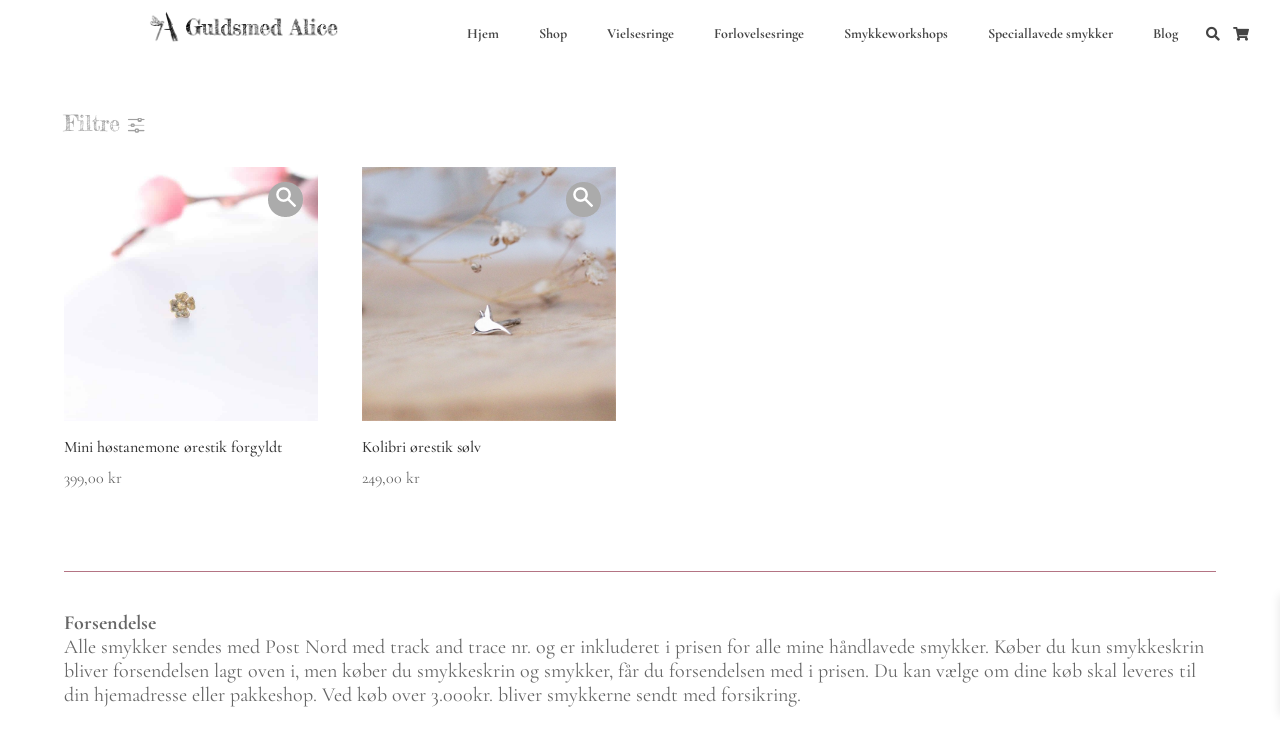

--- FILE ---
content_type: text/css; charset=utf-8
request_url: https://guldsmedalice.dk/smykker/wp-content/cache/min/1/smykker/wp-content/plugins/twist/assets/css/wpgs-style.css?ver=1768539640
body_size: 1347
content:
@font-face{font-display:swap;font-family:'fontelloq';src:url(../../../../../../../../../plugins/twist/assets/fonts/fontello.eot?46041983);src:url('../../../../../../../../../plugins/twist/assets/fonts/fontello.eot?46041983#iefix') format('embedded-opentype'),url(../../../../../../../../../plugins/twist/assets/fonts/fontello.woff2?46041983) format('woff2'),url(../../../../../../../../../plugins/twist/assets/fonts/fontello.woff?46041983) format('woff'),url(../../../../../../../../../plugins/twist/assets/fonts/fontello.ttf?46041983) format('truetype'),url('../../../../../../../../../plugins/twist/assets/fonts/fontello.svg?46041983#fontello') format('svg');font-weight:400;font-style:normal}.wpgs-wrapper [class^="icon-"]:before,.wpgs-wrapper [class*=" icon-"]:before,.woocommerce-product-gallery__lightbox .none:before{font-family:"fontelloq"!important;font-style:normal;font-weight:400;speak:none;display:inline-block;text-decoration:inherit;width:1em;margin-right:.2em;text-align:center;font-variant:normal;text-transform:none;line-height:1em;margin-left:.2em;-webkit-font-smoothing:antialiased;-moz-osx-font-smoothing:grayscale}.wpgs-wrapper .icon-resize-full:before{content:'\e800'}.wpgs-wrapper .icon-right-dir:before{content:'\e801'}.wpgs-wrapper .icon-left-dir:before{content:'\e802'}.wpgs-wrapper .icon-resize-full-alt:before{content:'\e803'}.wpgs-wrapper .icon-right-open-big:before{content:'\e804'}.wpgs-wrapper .icon-left-open-big:before{content:'\e805'}.wpgs-wrapper .icon-right-bold:before{content:'\e806'}.wpgs-wrapper .icon-left-bold:before{content:'\e807'}.wpgs-wrapper .icon-right-outline:before{content:'\e808'}.wpgs-wrapper .icon-left-outline:before{content:'\e809'}.wpgs-wrapper .icon-right:before{content:'\e80a'}.wpgs-wrapper .icon-left:before{content:'\e80b'}.wpgs-wrapper .icon-picture:before{content:'\e80c'}.wpgs-wrapper .icon-zoom-in:before{content:'\e80d'}.wpgs-wrapper .woocommerce-product-gallery__lightbox .none:before{content:'\e80d'}.wpgs-wrapper .icon-plus:before{content:'\e80e'}.wpgs-wrapper .slick-prev:before,.fancybox-button--arrow .arrow-prev:before,.fancybox-button--arrow .arrow-next:before,.wpgs-wrapper .slick-next:before{font-family:"fontelloq"!important}.wpgs-image .slick-prev,.wpgs-image .slick-next{width:40px;height:40px;text-align:center;line-height:54px;transition:all 0.3s ease-in-out;opacity:0;z-index:1}.wpgs-thumb .slick-prev,.wpgs-thumb .slick-next{z-index:1;opacity:1;width:25px;height:95%;text-align:center;line-height:40px}.wpgs-thumb .slick-prev:before,.wpgs-thumb .slick-next:before{font-size:14px;top:50%;position:absolute;left:0;margin-left:6px;margin-top:-8px}.wpgs-thumb.slick-vertical .slick-prev:before,.wpgs-thumb.slick-vertical .slick-next:before{top:50%;position:absolute;left:50%;margin-left:-6px}.wpgs-thumb .slick-next{right:0}.wpgs-thumb .slick-prev{left:0}.wpgs-wrapper .wpgs-thumb.slick-vertical .slick-next{position:absolute;top:auto;bottom:-8px;height:25px;width:100%}.wpgs-wrapper .wpgs-thumb.slick-vertical .slick-prev{position:absolute;top:12px;height:25px;width:100%;bottom:auto;margin-top:0;left:0;margin-left:0}.wpgs-wrapper .wpgs-thumb.slick-vertical .slick-prev:before,.wpgs-wrapper .wpgs-thumb.slick-vertical .slick-next:before{transform:rotate(90deg);display:inline-block}.wpgs-image:hover .slick-next{right:0;opacity:1}.wpgs-image:hover .slick-prev{left:0;opacity:1}.slick-prev.slick-disabled:before,.slick-next.slick-disabled:before{opacity:1}.woocommerce-product-gallery__lightbox{position:absolute;top:0;right:0;padding:6px;font-size:20px;background:#ddd;color:#000;transition:all 0.2s ease-in}.wpgs_image{position:relative;padding:0px!important}.wpgs-wrapper{overflow:hidden}.woocommerce-product-gallery__lightbox{opacity:0;display:none;transition:all 0.2s}.images.wpgs-wrapper{padding-bottom:35px}.slick-dots li button:before{font-size:16px}.woocommerce-product-gallery__image .woocommerce-product-gallery__lightbox{opacity:1;display:block}.slick-disabled{display:none!important}.slick-prev:before,.slick-next:before{opacity:1}.thumbnail_image{cursor:pointer;transition:all 0.2s ease-in}.thumbnail_image{position:relative}.thumbnail_image:after{content:'';transition:all 0.2s ease-in;position:absolute;width:100%;left:0;height:100%;top:0;z-index:999}.thumbnail_image.slick-slide.slick-current:after{background:transparent;transition:all 0.2s ease-in}*:focus{outline:none}.elementor-widget-container .images.wpgs-wrapper{width:100%!important}.images.wpgs-wrapper .wpgs-image{margin-bottom:10px}.et_pb_module_inner .wpgs-wrapper{width:100%!important}.wpgs-video:before{content:'\e801';font-family:"fontelloq"!important;position:absolute;top:5px;right:4px;display:block;color:#fff;background:red;width:22px;text-align:center;height:23px;line-height:24px;font-size:18px;padding-left:2px;border-radius:2px}.wpgs-image .wpgs-video:before{display:none}.wpgs-video-wrapper{position:relative;height:0}.wpgs-video-wrapper iframe{height:100%;width:100%;left:0;top:0;position:absolute}.wpgs-video-wrapper iframe body,.wpgs-video-wrapper iframe html{height:100%;overflow:hidden;background:transparent}.wpgs-image .wpgs-video i:before{content:'\e801'}.wpgs-no-gallery-images .wpgs-thumb{display:none}.wpgs-no-gallery-images .wpgs-image{width:100%!important}.zoom_w{width:100%}.fancybox-container{z-index:9999999}.woocommerce div.product div.images .woocommerce-product-gallery__image a{z-index:999}.slick-current .thumbnail_image:after{background:transparent}.woocommerce-product-gallery{display:block!important}.wpgs-thumb .yith-wcbm-badge{display:none!important}.imgStyle{width:100%;height:auto;vertical-align:bottom}.zoomtoo-container:hover{cursor:zoom-in;cursor:-webkit-zoom-in}.wpgs-gallery-caption{display:block;margin-top:5px}.wpgs-dots li button:before{display:none}.wpgs-dots li button{width:12px;height:12px}.wpgs-dots li{width:12px;height:12px}.woocommerce div.product div.images .woocommerce-product-gallery__image{padding:0!important}

--- FILE ---
content_type: text/css; charset=utf-8
request_url: https://guldsmedalice.dk/smykker/wp-content/cache/min/1/smykker/wp-content/plugins/yith-woocommerce-popup-premium/assets/css/frontend.css?ver=1768539640
body_size: 1114
content:
.group:after{content:".";display:block;height:0;clear:both;visibility:hidden;overflow:hidden}.yit-opened{overflow:hidden}.ypop-modal{position:fixed;visibility:hidden;top:0;left:0;right:0;bottom:0;z-index:10000;opacity:0;text-align:center;-webkit-transition:all 0.3s;-moz-transition:all 0.3s;transition:all 0.3s}.ypop-modal:before{content:'';display:inline-block;vertical-align:middle;height:100%;width:0}.ypop-overlay{position:absolute;top:0;right:0;bottom:0;left:0;background:rgba(0,0,0,.8);z-index:-1}.ypop-wrapper{display:inline-block;vertical-align:middle;z-index:2000;visibility:hidden;-webkit-backface-visibility:hidden;-moz-backface-visibility:hidden;backface-visibility:hidden;text-align:left;position:relative}.ypop-container{opacity:0;-webkit-transition:all 0.3s;-moz-transition:all 0.3s;transition:all 0.3s;-webkit-box-shadow:0 0 0 15px rgba(255,255,255,.2);box-shadow:0 0 0 15px rgba(255,255,255,.2)}.ypop-modal.open,.ypop-modal.open .ypop-wrapper{visibility:visible;opacity:1}.ypop-modal.open .ypop-container{opacity:1}.ypop-wrapper a.close{width:30px;height:30px;background:transparent url(../../../../../../../../../plugins/yith-woocommerce-popup-premium/assets/images/close-buttons/close1.png) top left no-repeat;position:absolute;top:0;right:0;opacity:1;cursor:pointer}#ypop-right,#ypop-left{float:left;width:310px;min-height:272px;top:10px;position:relative}div#ypop-right.ypop-full{width:630px;top:20px;right:0}div#ypop-right.ypop-full input.name-field.text-field,div#ypop-right.ypop-full input.email-field.text-field{width:626px;left:-6px;position:relative}div#ypop-right.ypop-full input.submit-field.newslettersubmit{left:-5px}#ypop-left{left:-6px}#ypop-right{right:-15px}figure#ypop-image{height:240px}figure#ypop-image img{max-width:100%;max-height:250px}.no-view.ypop-checkbox{width:15px;height:15px;vertical-align:middle;float:left;border:none 0;background-color:transparent;margin:0 6px 0 0}.ypop-checkzone{font-size:11px;background-color:#ccc;text-align:left;padding:6px}#ypop-right .price{position:relative;top:6px}#ypop-message{min-height:146px;line-height:20px}.ypop-newsletter-form{height:100px}.ypop-checkzone input.no-view{display:none}.ypop-checkzone input.no-view+span{width:16px;height:16px;display:inline-block;background:url(../../../../../../../../../plugins/yith-woocommerce-popup-premium/assets/images/checkbox-button.png) no-repeat center bottom;float:left;margin-right:8px}.ypop-checkzone input.no-view:checked+span{background-position:center top}.ypop-form-newsletter-wrapper .message-box span{padding:10px;border:1px solid #ccc;margin:20px;display:block}.ypop-form-newsletter-wrapper .message-box .error{color:red;border-color:red}.ypop-form-newsletter-wrapper .message-box .success{color:#35b000;border-color:#35b000}.ypop-form-newsletter-wrapper .message-box .notice{color:#3ea2ff;border-color:#3ea2ff}.ypop-form-newsletter-wrapper .ypop-submit .custom_icon{margin-right:10px}#yithider_ypop{line-height:1.428571429;-webkit-appearance:none}.newsletter-section.newsletter-shortcode ul{list-style:none}.ypop-container{display:none}.ypop-content-type .contact-form ul{list-style:none;padding-left:0}.ypop-content-type .contact-form fieldset{border:0}.ypop-content-type .contact-form input,.ypop-content-type .contact-form textarea{width:100%;margin:10px 0}.contact-form-error-messages{display:none}.user-message{padding:10px;border:1px solid #ccc;margin:20px;display:block}.user-message.error{color:red;border-color:red}.user-message.success{color:#35b000;border-color:#35b000}.user-message.notice{color:#3ea2ff;border-color:#3ea2ff}.user-message p{margin-bottom:0}.msg-error{text-align:left;font-size:.8em;color:red;margin-top:-8px}.ypop-footer img{display:inline-block}p#ypop_privacy_description_row{font-size:.8em}p#ypop_privacy_row{display:table}input#ypop_privacy_ypop{display:table-cell}#ypop_privacy_row label{display:table-cell;padding:0 5px}@media(max-width:767px){.ypop-wrapper{overflow:visible}}

--- FILE ---
content_type: text/css; charset=utf-8
request_url: https://guldsmedalice.dk/smykker/wp-content/cache/min/1/smykker/wp-content/plugins/yith-woocommerce-quick-view-premium/assets/css/yith-quick-view.css?ver=1768539640
body_size: 4288
content:
html.yith-quick-view-is-open.yith-quick-view-modal,html.yith-quick-view-is-open.yith-quick-view-modal body{overflow:hidden}html.yith-quick-view-is-open .select2-container.select2-container--open{z-index:1500}html.yith-quick-view-is-open.yith-quick-view-on-mobile .select2-container.select2-container--open{z-index:999999}html.yith-quick-view-is-open.yith-quick-view-on-mobile .yith-quick-view{z-index:99999}html.yith-quick-yith-sliding .yith-quick-view-nav{display:none}.yith-quick-view.yith-modal{position:fixed;visibility:hidden;top:0;left:0;right:0;bottom:0;z-index:1400;opacity:0;text-align:center;-webkit-transition:all 0.3s;-moz-transition:all 0.3s;transition:all 0.3s}.yith-quick-view.yith-modal .yith-quick-view-overlay{position:absolute;top:0;right:0;bottom:0;left:0}.yith-quick-view.yith-modal .yith-wcqv-wrapper{position:absolute;visibility:hidden;-webkit-backface-visibility:hidden;-moz-backface-visibility:hidden;backface-visibility:hidden;text-align:left}.yith-quick-view.yith-modal .yith-wcqv-main{opacity:0;height:100%;-webkit-transition:all 0.3s;-moz-transition:all 0.3s;transition:all 0.3s;-webkit-box-shadow:0 1px 30px rgba(0,0,0,.25);box-shadow:0 1px 30px rgba(0,0,0,.25);border-radius:22px}.yith-quick-view.yith-modal.open,.yith-quick-view.yith-modal.open .yith-wcqv-wrapper{visibility:visible;opacity:1}.yith-quick-view.yith-modal.open .yith-wcqv-main{opacity:1}.yith-quick-view.yith-modal .yith-quick-view-content{height:100%}.woocommerce .yith-quick-view.yith-modal.open .single-product div.product .summary.entry-summary{overflow-y:auto;margin:35px 20px 35px 0}.yith-quick-view.yith-sliding.slide-in-right .yith-wcqv-main{-webkit-transform:translateX(100%);-moz-transform:translateX(100%);-ms-transform:translateX(100%);transform:translateX(100%)}.yith-quick-view.yith-sliding.slide-in-right.open .yith-wcqv-main{-webkit-transform:translateX(0);-moz-transform:translateX(0);-ms-transform:translateX(0);transform:translateX(0)}.yith-quick-view.yith-modal.slide-in .yith-wcqv-main{-webkit-transform:translateY(20%);-moz-transform:translateY(20%);-ms-transform:translateY(20%);transform:translateY(20%)}.yith-quick-view.yith-modal.open.slide-in .yith-wcqv-main{-webkit-transform:translateY(0);-moz-transform:translateY(0);-ms-transform:translateY(0);transform:translateY(0)}.yith-quick-view.yith-modal.fade-in .yith-wcqv-main{-webkit-transform:scale(.7);-moz-transform:scale(.7);-ms-transform:scale(.7);transform:scale(.7)}.yith-quick-view.yith-modal.open.fade-in .yith-wcqv-main{-webkit-transform:scale(1);-moz-transform:scale(1);-ms-transform:scale(1);transform:scale(1)}.yith-quick-view.yith-modal.scale-up .yith-wcqv-main{-webkit-transform:scale(1.5);-moz-transform:scale(1.5);-ms-transform:scale(1.5);transform:scale(1.5)}.yith-quick-view.yith-modal.open.scale-up .yith-wcqv-main{-webkit-transform:scale(1);-moz-transform:scale(1);-ms-transform:scale(1);transform:scale(1)}.yith-quick-view.yith-inline{position:relative;display:none;clear:both;grid-column:1 / -1}.yith-quick-view.yith-inline div.product .summary.entry-summary{width:auto}.yith-quick-view.yith-inline .yith-quick-view-overlay{display:none}.yith-quick-view.yith-inline .yith-wcqv-main{padding:20px 0}.yith-quick-view-content:after,.yith-quick-view-content:before{content:'';display:table;clear:both}.yith-quick-view-content div.woocommerce-product-rating:after,.yith-quick-view-content div.woocommerce-product-rating:before{content:'';display:table;clear:both}.yith-quick-view-content div.woocommerce-product-rating a.woocommerce-review-link{display:none}.yith-quick-view.yith-sliding{position:fixed;z-index:1400;top:0;bottom:0;left:0;right:0;visibility:hidden}.yith-quick-view.yith-sliding.open,.yith-quick-view.yith-sliding.open .yith-wcqv-wrapper{visibility:visible}.yith-quick-view.yith-sliding.open .images,.yith-quick-view.yith-sliding.open .images img{width:100%}.yith-quick-view.yith-sliding .yith-wcqv-wrapper .yith-wcqv-main{width:500px;top:0;right:0;bottom:0;position:fixed}.yith-quick-view.yith-sliding .yith-wcqv-wrapper .summary.entry-summary{width:100%;padding-right:30px}.yith-quick-view.yith-sliding .yith-quick-view-overlay{position:absolute;top:0;right:0;bottom:0;left:0}.yith-quick-view.yith-sliding .yith-wcqv-main{-webkit-transition:transform 0.3s linear;-moz-transition:transform 0.3s linear;transition:all 0.3s linear}.yith-wcqv-head{position:absolute;top:15px;right:15px;z-index:1000}.yith-quick-view-close{cursor:pointer;box-shadow:none;display:block;width:24px;height:24px;-webkit-filter:grayscale(100%);filter:grayscale(100%);opacity:.8;-webkit-transition:all 0.3s ease;transition:all 0.3s ease}.yith-quick-view-close:hover{-webkit-filter:none;filter:none;opacity:1;-webkit-transition:all 0.3s ease;transition:all 0.3s ease}.yith-quick-view-nav a{position:absolute;top:50%;-webkit-transform:translateY(-50%);transform:translateY(-50%);display:block}.yith-quick-view-nav a:before{content:'';position:absolute;background:url(../../../../../../../../../plugins/yith-woocommerce-quick-view-premium/assets/image/nav-arrow.png) no-repeat center;top:0;bottom:0}.yith-quick-view-nav a.yith-wcqv-prev:before{-ms-transform:rotate(180deg);-webkit-transform:rotate(180deg);transform:rotate(180deg)}.yith-quick-view-nav a.yith-wcqv-next{right:0}.yith-quick-view-nav a.yith-wcqv-left{left:0}.yith-quick-view-nav.reveal a{background-color:rgba(255,255,255,.2);width:40px;height:70px;overflow:hidden;-webkit-transition:width 0.4s,background-color 0.4s;transition:width 0.4s,background-color 0.4s;-webkit-transition-timing-function:cubic-bezier(.7,0,.3,1);transition-timing-function:cubic-bezier(.7,0,.3,1)}.yith-quick-view-nav.reveal a:before{width:40px}.yith-quick-view-nav.reveal a.yith-wcqv-prev:before{left:0}.yith-quick-view-nav.reveal a.yith-wcqv-next:before{right:0}.yith-quick-view-nav.reveal a div{position:absolute;top:0;max-width:250px;width:100%;height:100%;padding:0 50px;display:table;opacity:0;-webkit-transition:all 0.4s;transition:all 0.4s}.yith-quick-view-nav.reveal a div h4{position:relative;margin:0;padding:10px 0;color:#fff;font-size:13px;line-height:normal;display:table-cell;vertical-align:middle}.yith-quick-view-nav.reveal a div img{position:absolute;top:10px;width:50px;height:auto}.yith-quick-view-nav.reveal a.yith-wcqv-prev{left:0}.yith-quick-view-nav.reveal a.yith-wcqv-prev div{padding-right:70px;text-align:right}.yith-quick-view-nav.reveal a.yith-wcqv-prev div img{right:10px}.yith-quick-view-nav.reveal a.yith-wcqv-next{right:0}.yith-quick-view-nav.reveal a.yith-wcqv-next div{right:0;padding-left:70px;text-align:left}.yith-quick-view-nav.reveal a.yith-wcqv-next div img{left:10px}.yith-quick-view-nav.reveal a:hover{width:250px}.yith-quick-view-nav.reveal a:hover div{opacity:1;-webkit-transition:all 0.4s;transition:all 0.4s}.yith-quick-view.yith-modal .yith-wcqv-wrapper .bx-pager{position:absolute;bottom:0;width:300px;left:50%;margin-left:-150px}.yith-quick-view.yith-modal .yith-wcqv-wrapper .bx-pager .bx-pager-item{display:inline-block;margin-left:10px}.yith-quick-view.yith-modal .yith-wcqv-wrapper .bx-pager .bx-pager-item a{border:1px solid #000;border-radius:50%;display:inline-block;width:15px;height:15px;color:transparent}.yith-quick-view.yith-modal .yith-wcqv-wrapper .bx-pager .bx-pager-item a.active{background-color:#000}.yith-quick-view.yith-modal .bx-controls.bx-has-controls-direction.bx-has-pager{text-align:center}.yith-quick-view-share-wrapper{margin-top:20px}.yith-quick-view-share-label{font-size:14px}.yith-quick-view-share{margin-top:10px}.yith-quick-view-share>a{cursor:pointer;display:inline-block;text-decoration:none;width:32px;height:32px;border-bottom:none;box-shadow:none;-webkit-box-shadow:none;-moz-box-shadow:none;margin:0 3px;border-radius:50%;outline:none;color:#000!important;transition:all 0.3s ease;-webkit-transition:all 0.3s ease}.yith-quick-view-share>a:first-child{margin-left:0}.yith-quick-view-share>a:last-child{margin-right:0}.yith-wcqv-button{display:inline-block;outline:none;cursor:pointer;padding:3px 10px;text-decoration:none}.yith-wcqv-button img.yith-wcqv-icon{max-width:100%;width:auto!important;height:auto;display:inline-block!important;margin:0!important}a.yith-wcqv-button.button.qvicon{width:35px;height:35px;display:inline-block!important;align-items:center;padding:0;justify-content:center;min-width:35px!important;margin:0!important}.yith-wcqv-button:not(.button) span{font-size:12px;font-weight:700}.yith-wcqv-button.inside-thumb{position:absolute;text-transform:uppercase;opacity:0;transform:scale(0);-webkit-transform:scale(0);transition:all 0.3s ease;-webkit-transition:all 0.3s ease;-moz-transition:all 0.3s ease;-ms-transition:all 0.3s ease;text-align:center;display:none;z-index:10}.yith-wcqv-button.inside-thumb.qvicon.button{width:35px;height:35px;display:inline-block!important;padding:0!important;margin:0!important}.yith-wcqv-button.inside-thumb span{padding:5px 10px;display:inline-block}.products .product:hover .yith-wcqv-button.inside-thumb,.products .product.hover_mobile .yith-wcqv-button.inside-thumb,.wp-block-post.product:hover .yith-wcqv-button.inside-thumb,.wc-block-product:hover .wc-block-components-product-image .yith-wcqv-button.inside-thumb{opacity:1;transform:scale(1);-webkit-transform:scale(1);transition:all 0.3s ease;-webkit-transition:all 0.3s ease;-moz-transition:all 0.3s ease;-ms-transition:all 0.3s ease;padding:6px 10px}.yith-quick-view .yith-quick-view-content.woocommerce div.images{position:relative;overflow:hidden;height:auto;float:left;margin:0;opacity:1}.yith-quick-view.yith-modal .yith-quick-view-content.woocommerce div.images{border-top-left-radius:22px;border-bottom-left-radius:22px}.yith-quick-view-content.woocommerce div.images img{height:auto;max-width:100%}.yith-quick-view-content.woocommerce div.images.loading-gallery::after{content:'';position:absolute;background:url(../../../../../../../../../plugins/yith-woocommerce-quick-view-premium/assets/image/qv-loader.gif) #fff no-repeat center center;top:0;left:0;width:100%;height:100%;z-index:1001}.yith-quick-view-content div.images .yith-quick-view-thumbs{position:absolute;bottom:10px;left:10px;z-index:1000}.yith-quick-view-content div.images .yith-quick-view-thumbs div{float:left;width:50px;margin:5px 10px 0 0;border:1px solid #cdcdcd;cursor:pointer}.yith-quick-view-content div.images .yith-quick-view-thumbs div.active{border:1px solid #222}.yith-quick-view-content div.images .yith-quick-view-thumbs img{max-width:100%;height:auto;display:block}.yith-quick-view-content.woocommerce span.onsale{top:25px;left:25px;right:auto;z-index:10}.yith-quick-view .yith-quick-view-content.woocommerce div.summary{display:inline-block;height:auto;max-height:100%;padding:0;position:relative;box-sizing:border-box;float:none;margin:0;overflow:hidden;font-size:inherit;padding-left:30px}.yith-quick-view .yith-quick-view-content.woocommerce .woocommerce-variation-description p{font-size:14px}.yith-quick-view-content.woocommerce div.summary-content{padding:20px}.yith-quick-view-content.woocommerce div.entry-summary a{border-bottom:0;outline:none}.yith-quick-view-content.woocommerce div.entry-summary a.reset_variations{visibility:hidden}.yith-quick-view-content.woocommerce div.summary h1{font-size:25px;font-weight:700;margin-bottom:10px;margin-top:20px}.yith-quick-view-content.woocommerce div.summary .woocommerce-product-rating,.yith-quick-view-content.woocommerce div.summary .single_variation{margin-bottom:15px}.yith-quick-view-content.woocommerce div.summary form.cart{margin-bottom:25px}.yith-quick-view-content.woocommerce div.summary form.cart .added_to_cart{display:none}.yith-quick-view-content.woocommerce div.summary .woocommerce-product-rating .star-rating,.yith-quick-view-content.woocommerce div.summary .woocommerce-product-rating .star-rating:before{height:14px;font-size:14px;line-height:14px}.yith-quick-view-content.woocommerce #yith-wcwtl-output{margin-bottom:15px}.yith-quick-view-content.woocommerce div.summary .price{font-size:22px;margin-bottom:15px}.yith-quick-view-content.woocommerce div.summary .price del,.yith-quick-view-content.woocommerce div.summary .price ins{display:inline-block;background:none}.yith-quick-view-content.woocommerce div.summary .price del{font-size:80%;opacity:.5}.yith-quick-view-content.woocommerce div.summary div[itemprop="description"],.yith-quick-view-content.woocommerce div.summary .product_meta{font-size:15px}.yith-quick-view-content.woocommerce div.summary .product_meta span{margin-bottom:10px!important}.yith-quick-view-content.woocommerce div.summary div[itemprop="description"]{margin-bottom:30px}.yith-quick-view-content.woocommerce div.summary .product_meta>span{display:block}.yith-quick-view-content.woocommerce div.summary div.quantity,.yith-quick-view-content.woocommerce div.summary .single_add_to_cart_button{margin-right:15px;display:inline-block}.yith-quick-view-content.woocommerce div.summary .single_add_to_cart_button{padding:12px 40px;border-radius:12px;font-size:15px}.yith-quick-view-content.woocommerce div.summary table.variations{border:0;margin-bottom:0}.yith-quick-view-content.woocommerce div.summary .yith-wcqv-view-details{margin:10px 0;display:inline-block}.yith-quick-view-content.woocommerce div.product form.cart .variations select{float:none;width:100%;max-width:450px}.yith-quick-view.yith-modal.fade-in.open .yith-quick-view-content.woocommerce div.product form.cart .variations select{max-width:350px}.yith-quick-view .woocommerce div.product div.images{opacity:1!important;overflow:hidden}.yith-quick-view-content .bx-wrapper{position:relative;padding:0;zoom:1;-ms-touch-action:pan-y;touch-action:pan-y;background:#fff;width:500px}.yith-quick-view-content .bx-wrapper img{max-width:100%;display:block}.yith-quick-view-content ul.bxslider,.yith-quick-view-content ul.bxslider li{list-style:none!important;margin:0!important;padding:0!important}.yith-quick-view-content .bx-viewport{-webkit-transform:translatez(0)}.yith-quick-view-content .bx-wrapper .bx-loading{min-height:50px;background:url(../../../../../../../../../plugins/yith-woocommerce-quick-view-premium/assets/image/bx_loader.gif) center center no-repeat #fff;height:100%;width:100%;position:absolute;top:0;left:0;z-index:2000}.yith-quick-view-content .bx-controls-direction a{width:50px;height:50px;border-radius:50%;background:rgba(217,217,217,1);display:flex;align-items:center;justify-content:center;margin:0 5px;opacity:0;z-index:10;position:absolute;top:50%;color:#000;cursor:pointer;transition:all 0.3s ease;-webkit-transition:all 0.3s ease;-moz-transition:all 0.3s ease;-ms-transition:all 0.3s ease;outline:none}.yith-quick-view-content .bx-controls-direction a svg{width:24px}.yith-quick-view-content .bx-controls-direction a.bx-prev{left:0}.yith-quick-view-content .bx-controls-direction a.bx-next{right:0}.yith-quick-view-content .bx-wrapper:hover .bx-controls-direction a{opacity:1;transition:all 0.3s ease}.yith-wcqv-button .blockUI.blockOverlay:before,.yith-quick-view-content .blockUI.blockOverlay:before{background:none}.yith-quick-view.yith-inline .yith-quick-view-content div.images{height:auto}.yith-quick-view.yith-inline .yith-quick-view-content.woocommerce span.onsale,.yith-quick-view.yith-inline .yith-quick-view-close{top:25px}.yith-quick-view.is-mobile div.images>a{pointer-events:none}.yith-quick-view div.woocommerce-message:before{content:'\e921';font-family:yith-icon;width:35px;display:block;color:#6e861d;font-weight:800;font-size:20px;display:inline-block}.yith-quick-view div.woocommerce-message,.yith-quick-view ul.woocommerce-error{margin:30px 0 15px!important;padding:15px;box-shadow:none;background-color:#cdfdce;border-top:none;font-size:14px;border:none;position:relative;display:flex;align-items:center}.yith-quick-view ul.woocommerce-error li{padding:0 0 0 30px}.yith-quick-view ul.woocommerce-error:before{content:'\e923';font-family:yith-icon;width:40px;height:40px;display:block;position:absolute;color:red;font-weight:800;font-size:20px}.yith-quick-view div.woocommerce-message a{display:none}.yith-quick-view ul.woocommerce-error{background-color:#ff606047}.yith-quick-view.yith-modal.loading{visibility:visible;opacity:1}.yith-quick-view.yith-modal.loading .yith-quick-view-overlay{display:table;width:100%;height:100%}.yith-quick-view.yith-sliding .yith-quick-view-overlay p{display:none}.yith-quick-view.yith-modal.loading .yith-quick-view-overlay p{color:#efefef;display:table-cell;text-align:center;vertical-align:middle;letter-spacing:1px}.yith-quick-view.yith-modal.loading .yith-wcqv-wrapper{visibility:hidden}.yith-quick-view .yith_magnifier_zoom_wrap,.yith-quick-view .yith_magnifier_zoom{height:100%}.yith-quick-view .yith_expand{display:none!important}.yith-quick-view div.pp_woocommerce a.pp_expand{left:auto;top:auto;bottom:5px;right:5px}.yith-quick-view span.yith_zoom_icon{background-repeat:no-repeat;background-position-x:center;background-position-y:center;background-image:url("data:image/svg+xml,%3Csvg width='18px' height='18px' viewBox='0 0 22 22' version='1.1' xmlns='http://www.w3.org/2000/svg' xmlns:xlink='http://www.w3.org/1999/xlink'%3E%3Cdefs%3E%3Crect id='path-1' x='0' y='0' width='30' height='30'%3E%3C/rect%3E%3C/defs%3E%3Cg id='Page-1' stroke='none' stroke-width='1' fill='none' fill-rule='evenodd'%3E%3Cg id='Product-page---example-1' transform='translate(-990.000000, -1013.000000)'%3E%3Cg id='edit-/-search' transform='translate(986.000000, 1010.000000)'%3E%3Cmask id='mask-2' fill='white'%3E%3Cuse xlink:href='%23path-1'%3E%3C/use%3E%3C/mask%3E%3Cg id='edit-/-search-(Background/Mask)'%3E%3C/g%3E%3Cpath d='M17.9704714,15.5960917 C20.0578816,12.6670864 19.7876957,8.57448101 17.1599138,5.94669908 C14.2309815,3.01776677 9.4822444,3.01776707 6.55331239,5.94669908 C3.62438008,8.87563139 3.62438008,13.6243683 6.55331239,16.5533006 C9.18109432,19.1810825 13.2736993,19.4512688 16.2027049,17.3638582 L23.3470976,24.5082521 L25.1148653,22.7404845 L17.9704714,15.5960917 C19.3620782,13.6434215 19.3620782,13.6434215 17.9704714,15.5960917 Z M15.3921473,7.71446586 C17.3447686,9.6670872 17.3447686,12.8329128 15.3921473,14.7855341 C13.4395258,16.7381556 10.273701,16.7381555 8.32107961,14.7855341 C6.36845812,12.8329127 6.36845812,9.66708735 8.32107961,7.71446586 C10.273701,5.76184452 13.4395258,5.76184437 15.3921473,7.71446586 C16.6938949,9.01621342 16.6938949,9.01621342 15.3921473,7.71446586 Z' fill='%23b1b1b1' mask='url(%23mask-2)'%3E%3C/path%3E%3C/g%3E%3C/g%3E%3C/g%3E%3C/svg%3E")}.yith-quick-view a.yith_expand{background-repeat:no-repeat;background-position-x:center;background-position-y:center;background-image:url("data:image/svg+xml,%3Csvg width='15px' height='15px' viewBox='0 0 19 19' version='1.1' xmlns='http://www.w3.org/2000/svg' xmlns:xlink='http://www.w3.org/1999/xlink'%3E%3Cdefs%3E%3Crect id='path-1' x='0' y='0' width='30' height='30'%3E%3C/rect%3E%3C/defs%3E%3Cg id='Page-1' stroke='none' stroke-width='1' fill='none' fill-rule='evenodd'%3E%3Cg id='Product-page---example-1' transform='translate(-940.000000, -1014.000000)'%3E%3Cg id='arrow-/-expand' transform='translate(934.500000, 1008.500000)'%3E%3Cmask id='mask-2' fill='white'%3E%3Cuse xlink:href='%23path-1'%3E%3C/use%3E%3C/mask%3E%3Cg id='arrow-/-expand-(Background/Mask)'%3E%3C/g%3E%3Cpath d='M21.25,8.75 L15,8.75 L15,6.25 L23.75,6.25 L23.740468,15.0000006 L21.25,15.0000006 L21.25,8.75 Z M8.75,21.25 L15,21.25 L15,23.75 L6.25,23.75 L6.25953334,14.9999988 L8.75,14.9999988 L8.75,21.25 Z' fill='%23b7b7b7' mask='url(%23mask-2)'%3E%3C/path%3E%3C/g%3E%3C/g%3E%3C/g%3E%3C/svg%3E")}@media (max-width:767px){.woocommerce .products .product:nth-child(2n),.woocommerce-page .products .product:nth-child(2n){float:left;clear:both!important}.woocommerce .products .product:nth-of-type(2n),.woocommerce-page .products .product:nth-of-type(2n){float:right;clear:none!important}}@media (max-width:768px){.yith-quick-view.yith-modal .yith-quick-view-content{overflow-y:scroll}.yith-quick-view.yith-modal .yith-quick-view-content div.images,.yith-quick-view.yith-modal .yith-quick-view-content div.summary{width:100%!important;height:auto;max-height:none}.woocommerce .yith-quick-view.is-mobile .yith-wcqv-wrapper .yith-wcqv-main,.yith-quick-view.is-mobile .yith-quick-view-content div.images{width:100%!important}html.yith-quick-view-is-open .yith-quick-view.yith-sliding{width:100%!important}.yith-quick-view-nav{display:none}}@media (max-width:1440px){.products .product .yith-wcqv-button.inside-thumb{opacity:1;transform:scale(1);transition:all 0.3s ease;-webkit-transition:all 0.3s ease;-moz-transition:all 0.3s ease;-ms-transition:all 0.3s ease;padding:6px 10px}}.theme-yith-proteo .yith-quick-view .single-product div.product .summary.entry-summary .product_title{margin-top:20px}.theme-yith-proteo .yith-quick-view .single-product div.product .summary.entry-summary .product_title,.theme-yith-proteo .yith-quick-view .single-product div.product .summary.entry-summary .price{font-size:24px}.theme-yith-proteo .yith-quick-view .single-product div.product .summary.entry-summary .woocommerce-product-details__short-description. .theme-yith-proteo .yith-quick-view .single-product div.product .summary.entry-summary .single_variation_wrap .woocommerce-variation-description,.theme-yith-proteo .yith-quick-view .single-product div.product .summary.entry-summary form.cart .quantity input{font-size:16px}.theme-yith-proteo .yith-quick-view .yith-quick-view-content.woocommerce div.summary .single_add_to_cart_button{padding:12px 40px;border-radius:12px;font-size:15px}.theme-yith-proteo .single-product div.product .summary.entry-summary{padding-left:30px}.woocommerce .yith-quick-view .single-product div.product .summary.entry-summary{font-size:16px}.woocommerce .yith-quick-view .single-product div.product .summary.entry-summary .product_title,.woocommerce .yith-quick-view .single-product div.product .summary.entry-summary .price{font-size:24px;margin-top:0}.woocommerce .yith-quick-view .single-product div.product .summary.entry-summary form.cart .quantity input{font-size:20px}.woocommerce .yith-quick-view .yith-quick-view-content.woocommerce div.summary .single_add_to_cart_button{padding:12px 40px;border-radius:12px;font-size:15px}

--- FILE ---
content_type: text/css; charset=utf-8
request_url: https://guldsmedalice.dk/smykker/wp-content/et-cache/global/et-divi-customizer-global.min.css?ver=1768540377
body_size: 340
content:
.pfscroll{scroll-margin-top:150px}.et-db #et-boc .et-l .et_pb_newsletter_button{color:#222}.postid-3749 span.ywapo_label_price{margin-left:5px;color:#fbcdcd}#ywapo_value_56 h3{font-family:'Open sans',helvetica,sans-serif;font-size:18px}#ywapo_value_57 h3,#ywapo_value_57 span.ywapo_option_label{display:none}#ywapo_value_57 input.text,.postid-3749 input.title,.postid-3749 input[type=text],.postid-3749 select,.postid-3749 textarea{margin:-25px 0 0!important;padding:15px;width:100%}.yith-wapo-block:not(:last-child){margin-bottom:10px}#cookie-law-info-bar{z-index:99999}.pa-hide-optin-group .et_pb_contact_field_options_wrapper{display:none}.gift-cards-list .ywgc-amount-buttons{padding:0 5px}.woocommerce-cart table.cart td.actions .coupon .input-text{padding:11px 16px}.yith-wapo-block .yith-wapo-addon .yith-wapo-option label,.yith-wapo-block .yith-wapo-addon .yith-wapo-option div.label{margin:auto 0}

--- FILE ---
content_type: text/javascript; charset=utf-8
request_url: https://guldsmedalice.dk/smykker/wp-content/cache/min/1/smykker/wp-content/themes/paperfan/js/custom-script.js?ver=1768539641
body_size: -19
content:
(function($){$(document).ready(function(){$('.filter_button').click(function(e){$('#reveal').toggleClass('opened closed');$('.filter_button').toggleClass('opened closed')})})})(jQuery)